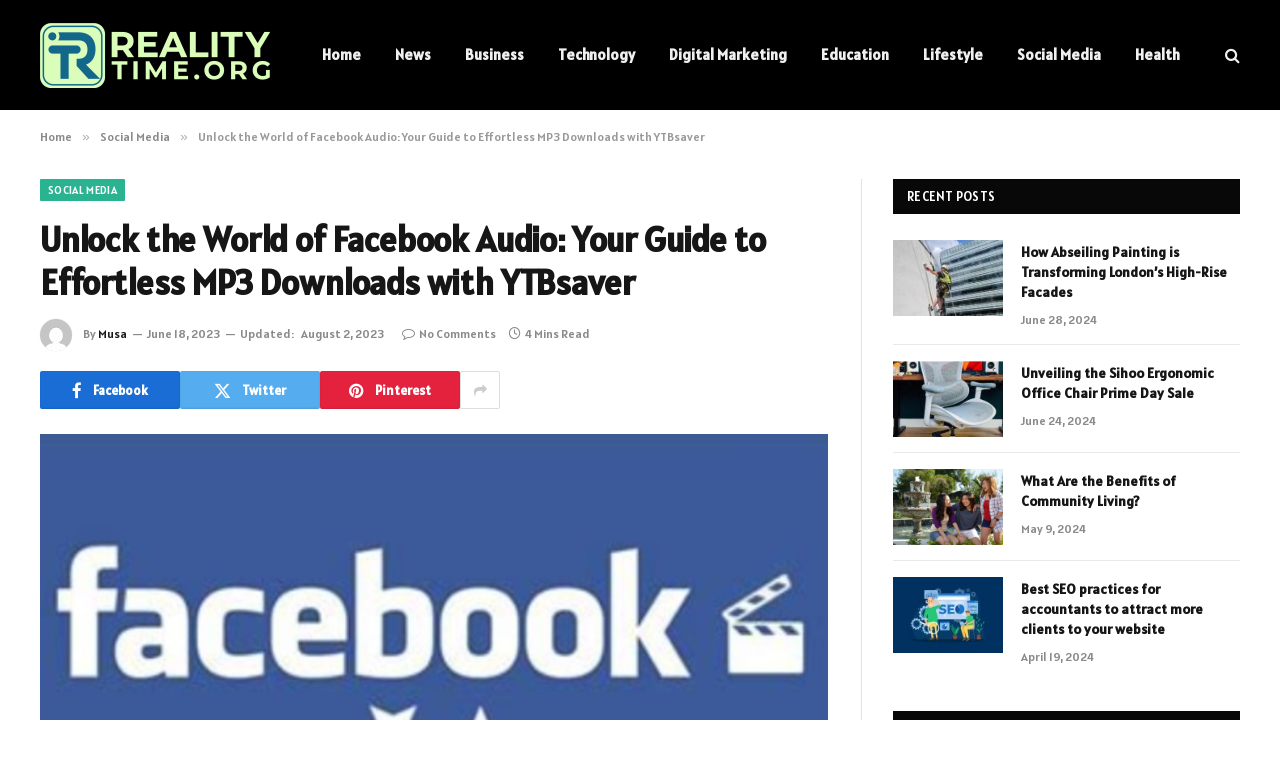

--- FILE ---
content_type: text/html; charset=UTF-8
request_url: https://realitytime.org/unlock-the-world-of-facebook-audio-your-guide-to-effortless-mp3-downloads-with-ytbsaver/
body_size: 14719
content:

<!DOCTYPE html>
<html lang="en-US" prefix="og: https://ogp.me/ns#" class="s-light site-s-light">

<head>

	<meta charset="UTF-8" />
	<meta name="viewport" content="width=device-width, initial-scale=1" />
	
<!-- Search Engine Optimization by Rank Math - https://rankmath.com/ -->
<title>Unlock the World of Facebook Audio: Your Guide to Effortless MP3 Downloads with YTBsaver - Reality Time</title><link rel="preload" as="image" imagesrcset="https://realitytime.org/wp-content/uploads/2023/06/our-Guide-to-Effortless-MP3-Downloads-with-YTBsaver.jpg" imagesizes="(max-width: 788px) 100vw, 788px" /><link rel="preload" as="font" href="https://realitytime.org/wp-content/themes/smart-mag/css/icons/fonts/ts-icons.woff2?v2.4" type="font/woff2" crossorigin="anonymous" />
<meta name="description" content="Facebook, the social media giant, has become a hub for multimedia content, including captivating audio files such as music, podcasts, and spoken word"/>
<meta name="robots" content="follow, index, max-snippet:-1, max-video-preview:-1, max-image-preview:large"/>
<link rel="canonical" href="https://realitytime.org/unlock-the-world-of-facebook-audio-your-guide-to-effortless-mp3-downloads-with-ytbsaver/" />
<meta property="og:locale" content="en_US" />
<meta property="og:type" content="article" />
<meta property="og:title" content="Unlock the World of Facebook Audio: Your Guide to Effortless MP3 Downloads with YTBsaver - Reality Time" />
<meta property="og:description" content="Facebook, the social media giant, has become a hub for multimedia content, including captivating audio files such as music, podcasts, and spoken word" />
<meta property="og:url" content="https://realitytime.org/unlock-the-world-of-facebook-audio-your-guide-to-effortless-mp3-downloads-with-ytbsaver/" />
<meta property="og:site_name" content="Reality Time" />
<meta property="article:section" content="Social Media" />
<meta property="og:updated_time" content="2023-08-02T15:16:25+06:00" />
<meta property="og:image" content="https://realitytime.org/wp-content/uploads/2023/06/our-Guide-to-Effortless-MP3-Downloads-with-YTBsaver.jpg" />
<meta property="og:image:secure_url" content="https://realitytime.org/wp-content/uploads/2023/06/our-Guide-to-Effortless-MP3-Downloads-with-YTBsaver.jpg" />
<meta property="og:image:width" content="748" />
<meta property="og:image:height" content="421" />
<meta property="og:image:alt" content="Unlock the World of Facebook Audio: Your Guide to Effortless MP3 Downloads with YTBsaver" />
<meta property="og:image:type" content="image/jpeg" />
<meta property="article:published_time" content="2023-06-18T21:06:32+06:00" />
<meta property="article:modified_time" content="2023-08-02T15:16:25+06:00" />
<meta name="twitter:card" content="summary_large_image" />
<meta name="twitter:title" content="Unlock the World of Facebook Audio: Your Guide to Effortless MP3 Downloads with YTBsaver - Reality Time" />
<meta name="twitter:description" content="Facebook, the social media giant, has become a hub for multimedia content, including captivating audio files such as music, podcasts, and spoken word" />
<meta name="twitter:site" content="@Musa" />
<meta name="twitter:creator" content="@Musa" />
<meta name="twitter:image" content="https://realitytime.org/wp-content/uploads/2023/06/our-Guide-to-Effortless-MP3-Downloads-with-YTBsaver.jpg" />
<meta name="twitter:label1" content="Written by" />
<meta name="twitter:data1" content="Musa" />
<meta name="twitter:label2" content="Time to read" />
<meta name="twitter:data2" content="3 minutes" />
<script type="application/ld+json" class="rank-math-schema">{"@context":"https://schema.org","@graph":[{"@type":["Person","Organization"],"@id":"https://realitytime.org/#person","name":"Reality Time","sameAs":["https://twitter.com/Musa"]},{"@type":"WebSite","@id":"https://realitytime.org/#website","url":"https://realitytime.org","name":"Reality Time","publisher":{"@id":"https://realitytime.org/#person"},"inLanguage":"en-US"},{"@type":"ImageObject","@id":"https://realitytime.org/wp-content/uploads/2023/06/our-Guide-to-Effortless-MP3-Downloads-with-YTBsaver.jpg","url":"https://realitytime.org/wp-content/uploads/2023/06/our-Guide-to-Effortless-MP3-Downloads-with-YTBsaver.jpg","width":"748","height":"421","inLanguage":"en-US"},{"@type":"WebPage","@id":"https://realitytime.org/unlock-the-world-of-facebook-audio-your-guide-to-effortless-mp3-downloads-with-ytbsaver/#webpage","url":"https://realitytime.org/unlock-the-world-of-facebook-audio-your-guide-to-effortless-mp3-downloads-with-ytbsaver/","name":"Unlock the World of Facebook Audio: Your Guide to Effortless MP3 Downloads with YTBsaver - Reality Time","datePublished":"2023-06-18T21:06:32+06:00","dateModified":"2023-08-02T15:16:25+06:00","isPartOf":{"@id":"https://realitytime.org/#website"},"primaryImageOfPage":{"@id":"https://realitytime.org/wp-content/uploads/2023/06/our-Guide-to-Effortless-MP3-Downloads-with-YTBsaver.jpg"},"inLanguage":"en-US"},{"@type":"Person","@id":"https://realitytime.org/author/marie/","name":"Musa","url":"https://realitytime.org/author/marie/","image":{"@type":"ImageObject","@id":"https://secure.gravatar.com/avatar/24722e7803fb69b5330bcd0732b6f88c52d06b3f421434ffffbddda2f231bfda?s=96&amp;d=mm&amp;r=g","url":"https://secure.gravatar.com/avatar/24722e7803fb69b5330bcd0732b6f88c52d06b3f421434ffffbddda2f231bfda?s=96&amp;d=mm&amp;r=g","caption":"Musa","inLanguage":"en-US"},"sameAs":["https://realitytime.org"]},{"@type":"BlogPosting","headline":"Unlock the World of Facebook Audio: Your Guide to Effortless MP3 Downloads with YTBsaver - Reality Time","datePublished":"2023-06-18T21:06:32+06:00","dateModified":"2023-08-02T15:16:25+06:00","articleSection":"Social Media","author":{"@id":"https://realitytime.org/author/marie/","name":"Musa"},"publisher":{"@id":"https://realitytime.org/#person"},"description":"Facebook, the social media giant, has become a hub for multimedia content, including captivating audio files such as music, podcasts, and spoken word","name":"Unlock the World of Facebook Audio: Your Guide to Effortless MP3 Downloads with YTBsaver - Reality Time","@id":"https://realitytime.org/unlock-the-world-of-facebook-audio-your-guide-to-effortless-mp3-downloads-with-ytbsaver/#richSnippet","isPartOf":{"@id":"https://realitytime.org/unlock-the-world-of-facebook-audio-your-guide-to-effortless-mp3-downloads-with-ytbsaver/#webpage"},"image":{"@id":"https://realitytime.org/wp-content/uploads/2023/06/our-Guide-to-Effortless-MP3-Downloads-with-YTBsaver.jpg"},"inLanguage":"en-US","mainEntityOfPage":{"@id":"https://realitytime.org/unlock-the-world-of-facebook-audio-your-guide-to-effortless-mp3-downloads-with-ytbsaver/#webpage"}}]}</script>
<!-- /Rank Math WordPress SEO plugin -->

<link rel='dns-prefetch' href='//fonts.googleapis.com' />
<link rel="alternate" type="application/rss+xml" title="Reality Time &raquo; Feed" href="https://realitytime.org/feed/" />
<link rel="alternate" type="application/rss+xml" title="Reality Time &raquo; Comments Feed" href="https://realitytime.org/comments/feed/" />
<link rel="alternate" type="application/rss+xml" title="Reality Time &raquo; Unlock the World of Facebook Audio: Your Guide to Effortless MP3 Downloads with YTBsaver Comments Feed" href="https://realitytime.org/unlock-the-world-of-facebook-audio-your-guide-to-effortless-mp3-downloads-with-ytbsaver/feed/" />
<link rel="alternate" title="oEmbed (JSON)" type="application/json+oembed" href="https://realitytime.org/wp-json/oembed/1.0/embed?url=https%3A%2F%2Frealitytime.org%2Funlock-the-world-of-facebook-audio-your-guide-to-effortless-mp3-downloads-with-ytbsaver%2F" />
<link rel="alternate" title="oEmbed (XML)" type="text/xml+oembed" href="https://realitytime.org/wp-json/oembed/1.0/embed?url=https%3A%2F%2Frealitytime.org%2Funlock-the-world-of-facebook-audio-your-guide-to-effortless-mp3-downloads-with-ytbsaver%2F&#038;format=xml" />
<style id='wp-img-auto-sizes-contain-inline-css' type='text/css'>
img:is([sizes=auto i],[sizes^="auto," i]){contain-intrinsic-size:3000px 1500px}
/*# sourceURL=wp-img-auto-sizes-contain-inline-css */
</style>
<style id='wp-emoji-styles-inline-css' type='text/css'>

	img.wp-smiley, img.emoji {
		display: inline !important;
		border: none !important;
		box-shadow: none !important;
		height: 1em !important;
		width: 1em !important;
		margin: 0 0.07em !important;
		vertical-align: -0.1em !important;
		background: none !important;
		padding: 0 !important;
	}
/*# sourceURL=wp-emoji-styles-inline-css */
</style>
<link rel='stylesheet' id='wp-block-library-css' href='https://realitytime.org/wp-includes/css/dist/block-library/style.min.css?ver=6.9' type='text/css' media='all' />
<style id='global-styles-inline-css' type='text/css'>
:root{--wp--preset--aspect-ratio--square: 1;--wp--preset--aspect-ratio--4-3: 4/3;--wp--preset--aspect-ratio--3-4: 3/4;--wp--preset--aspect-ratio--3-2: 3/2;--wp--preset--aspect-ratio--2-3: 2/3;--wp--preset--aspect-ratio--16-9: 16/9;--wp--preset--aspect-ratio--9-16: 9/16;--wp--preset--color--black: #000000;--wp--preset--color--cyan-bluish-gray: #abb8c3;--wp--preset--color--white: #ffffff;--wp--preset--color--pale-pink: #f78da7;--wp--preset--color--vivid-red: #cf2e2e;--wp--preset--color--luminous-vivid-orange: #ff6900;--wp--preset--color--luminous-vivid-amber: #fcb900;--wp--preset--color--light-green-cyan: #7bdcb5;--wp--preset--color--vivid-green-cyan: #00d084;--wp--preset--color--pale-cyan-blue: #8ed1fc;--wp--preset--color--vivid-cyan-blue: #0693e3;--wp--preset--color--vivid-purple: #9b51e0;--wp--preset--gradient--vivid-cyan-blue-to-vivid-purple: linear-gradient(135deg,rgb(6,147,227) 0%,rgb(155,81,224) 100%);--wp--preset--gradient--light-green-cyan-to-vivid-green-cyan: linear-gradient(135deg,rgb(122,220,180) 0%,rgb(0,208,130) 100%);--wp--preset--gradient--luminous-vivid-amber-to-luminous-vivid-orange: linear-gradient(135deg,rgb(252,185,0) 0%,rgb(255,105,0) 100%);--wp--preset--gradient--luminous-vivid-orange-to-vivid-red: linear-gradient(135deg,rgb(255,105,0) 0%,rgb(207,46,46) 100%);--wp--preset--gradient--very-light-gray-to-cyan-bluish-gray: linear-gradient(135deg,rgb(238,238,238) 0%,rgb(169,184,195) 100%);--wp--preset--gradient--cool-to-warm-spectrum: linear-gradient(135deg,rgb(74,234,220) 0%,rgb(151,120,209) 20%,rgb(207,42,186) 40%,rgb(238,44,130) 60%,rgb(251,105,98) 80%,rgb(254,248,76) 100%);--wp--preset--gradient--blush-light-purple: linear-gradient(135deg,rgb(255,206,236) 0%,rgb(152,150,240) 100%);--wp--preset--gradient--blush-bordeaux: linear-gradient(135deg,rgb(254,205,165) 0%,rgb(254,45,45) 50%,rgb(107,0,62) 100%);--wp--preset--gradient--luminous-dusk: linear-gradient(135deg,rgb(255,203,112) 0%,rgb(199,81,192) 50%,rgb(65,88,208) 100%);--wp--preset--gradient--pale-ocean: linear-gradient(135deg,rgb(255,245,203) 0%,rgb(182,227,212) 50%,rgb(51,167,181) 100%);--wp--preset--gradient--electric-grass: linear-gradient(135deg,rgb(202,248,128) 0%,rgb(113,206,126) 100%);--wp--preset--gradient--midnight: linear-gradient(135deg,rgb(2,3,129) 0%,rgb(40,116,252) 100%);--wp--preset--font-size--small: 13px;--wp--preset--font-size--medium: 20px;--wp--preset--font-size--large: 36px;--wp--preset--font-size--x-large: 42px;--wp--preset--spacing--20: 0.44rem;--wp--preset--spacing--30: 0.67rem;--wp--preset--spacing--40: 1rem;--wp--preset--spacing--50: 1.5rem;--wp--preset--spacing--60: 2.25rem;--wp--preset--spacing--70: 3.38rem;--wp--preset--spacing--80: 5.06rem;--wp--preset--shadow--natural: 6px 6px 9px rgba(0, 0, 0, 0.2);--wp--preset--shadow--deep: 12px 12px 50px rgba(0, 0, 0, 0.4);--wp--preset--shadow--sharp: 6px 6px 0px rgba(0, 0, 0, 0.2);--wp--preset--shadow--outlined: 6px 6px 0px -3px rgb(255, 255, 255), 6px 6px rgb(0, 0, 0);--wp--preset--shadow--crisp: 6px 6px 0px rgb(0, 0, 0);}:where(.is-layout-flex){gap: 0.5em;}:where(.is-layout-grid){gap: 0.5em;}body .is-layout-flex{display: flex;}.is-layout-flex{flex-wrap: wrap;align-items: center;}.is-layout-flex > :is(*, div){margin: 0;}body .is-layout-grid{display: grid;}.is-layout-grid > :is(*, div){margin: 0;}:where(.wp-block-columns.is-layout-flex){gap: 2em;}:where(.wp-block-columns.is-layout-grid){gap: 2em;}:where(.wp-block-post-template.is-layout-flex){gap: 1.25em;}:where(.wp-block-post-template.is-layout-grid){gap: 1.25em;}.has-black-color{color: var(--wp--preset--color--black) !important;}.has-cyan-bluish-gray-color{color: var(--wp--preset--color--cyan-bluish-gray) !important;}.has-white-color{color: var(--wp--preset--color--white) !important;}.has-pale-pink-color{color: var(--wp--preset--color--pale-pink) !important;}.has-vivid-red-color{color: var(--wp--preset--color--vivid-red) !important;}.has-luminous-vivid-orange-color{color: var(--wp--preset--color--luminous-vivid-orange) !important;}.has-luminous-vivid-amber-color{color: var(--wp--preset--color--luminous-vivid-amber) !important;}.has-light-green-cyan-color{color: var(--wp--preset--color--light-green-cyan) !important;}.has-vivid-green-cyan-color{color: var(--wp--preset--color--vivid-green-cyan) !important;}.has-pale-cyan-blue-color{color: var(--wp--preset--color--pale-cyan-blue) !important;}.has-vivid-cyan-blue-color{color: var(--wp--preset--color--vivid-cyan-blue) !important;}.has-vivid-purple-color{color: var(--wp--preset--color--vivid-purple) !important;}.has-black-background-color{background-color: var(--wp--preset--color--black) !important;}.has-cyan-bluish-gray-background-color{background-color: var(--wp--preset--color--cyan-bluish-gray) !important;}.has-white-background-color{background-color: var(--wp--preset--color--white) !important;}.has-pale-pink-background-color{background-color: var(--wp--preset--color--pale-pink) !important;}.has-vivid-red-background-color{background-color: var(--wp--preset--color--vivid-red) !important;}.has-luminous-vivid-orange-background-color{background-color: var(--wp--preset--color--luminous-vivid-orange) !important;}.has-luminous-vivid-amber-background-color{background-color: var(--wp--preset--color--luminous-vivid-amber) !important;}.has-light-green-cyan-background-color{background-color: var(--wp--preset--color--light-green-cyan) !important;}.has-vivid-green-cyan-background-color{background-color: var(--wp--preset--color--vivid-green-cyan) !important;}.has-pale-cyan-blue-background-color{background-color: var(--wp--preset--color--pale-cyan-blue) !important;}.has-vivid-cyan-blue-background-color{background-color: var(--wp--preset--color--vivid-cyan-blue) !important;}.has-vivid-purple-background-color{background-color: var(--wp--preset--color--vivid-purple) !important;}.has-black-border-color{border-color: var(--wp--preset--color--black) !important;}.has-cyan-bluish-gray-border-color{border-color: var(--wp--preset--color--cyan-bluish-gray) !important;}.has-white-border-color{border-color: var(--wp--preset--color--white) !important;}.has-pale-pink-border-color{border-color: var(--wp--preset--color--pale-pink) !important;}.has-vivid-red-border-color{border-color: var(--wp--preset--color--vivid-red) !important;}.has-luminous-vivid-orange-border-color{border-color: var(--wp--preset--color--luminous-vivid-orange) !important;}.has-luminous-vivid-amber-border-color{border-color: var(--wp--preset--color--luminous-vivid-amber) !important;}.has-light-green-cyan-border-color{border-color: var(--wp--preset--color--light-green-cyan) !important;}.has-vivid-green-cyan-border-color{border-color: var(--wp--preset--color--vivid-green-cyan) !important;}.has-pale-cyan-blue-border-color{border-color: var(--wp--preset--color--pale-cyan-blue) !important;}.has-vivid-cyan-blue-border-color{border-color: var(--wp--preset--color--vivid-cyan-blue) !important;}.has-vivid-purple-border-color{border-color: var(--wp--preset--color--vivid-purple) !important;}.has-vivid-cyan-blue-to-vivid-purple-gradient-background{background: var(--wp--preset--gradient--vivid-cyan-blue-to-vivid-purple) !important;}.has-light-green-cyan-to-vivid-green-cyan-gradient-background{background: var(--wp--preset--gradient--light-green-cyan-to-vivid-green-cyan) !important;}.has-luminous-vivid-amber-to-luminous-vivid-orange-gradient-background{background: var(--wp--preset--gradient--luminous-vivid-amber-to-luminous-vivid-orange) !important;}.has-luminous-vivid-orange-to-vivid-red-gradient-background{background: var(--wp--preset--gradient--luminous-vivid-orange-to-vivid-red) !important;}.has-very-light-gray-to-cyan-bluish-gray-gradient-background{background: var(--wp--preset--gradient--very-light-gray-to-cyan-bluish-gray) !important;}.has-cool-to-warm-spectrum-gradient-background{background: var(--wp--preset--gradient--cool-to-warm-spectrum) !important;}.has-blush-light-purple-gradient-background{background: var(--wp--preset--gradient--blush-light-purple) !important;}.has-blush-bordeaux-gradient-background{background: var(--wp--preset--gradient--blush-bordeaux) !important;}.has-luminous-dusk-gradient-background{background: var(--wp--preset--gradient--luminous-dusk) !important;}.has-pale-ocean-gradient-background{background: var(--wp--preset--gradient--pale-ocean) !important;}.has-electric-grass-gradient-background{background: var(--wp--preset--gradient--electric-grass) !important;}.has-midnight-gradient-background{background: var(--wp--preset--gradient--midnight) !important;}.has-small-font-size{font-size: var(--wp--preset--font-size--small) !important;}.has-medium-font-size{font-size: var(--wp--preset--font-size--medium) !important;}.has-large-font-size{font-size: var(--wp--preset--font-size--large) !important;}.has-x-large-font-size{font-size: var(--wp--preset--font-size--x-large) !important;}
/*# sourceURL=global-styles-inline-css */
</style>

<style id='classic-theme-styles-inline-css' type='text/css'>
/*! This file is auto-generated */
.wp-block-button__link{color:#fff;background-color:#32373c;border-radius:9999px;box-shadow:none;text-decoration:none;padding:calc(.667em + 2px) calc(1.333em + 2px);font-size:1.125em}.wp-block-file__button{background:#32373c;color:#fff;text-decoration:none}
/*# sourceURL=/wp-includes/css/classic-themes.min.css */
</style>
<link rel='stylesheet' id='smartmag-core-css' href='https://realitytime.org/wp-content/themes/smart-mag/style.css?ver=9.3.0' type='text/css' media='all' />
<style id='smartmag-core-inline-css' type='text/css'>
:root { --text-font: "Alatsi", system-ui, -apple-system, "Segoe UI", Arial, sans-serif;
--body-font: "Alatsi", system-ui, -apple-system, "Segoe UI", Arial, sans-serif; }
.lower-footer { color: #ffffff; }


/*# sourceURL=smartmag-core-inline-css */
</style>
<link rel='stylesheet' id='smartmag-magnific-popup-css' href='https://realitytime.org/wp-content/themes/smart-mag/css/lightbox.css?ver=9.3.0' type='text/css' media='all' />
<link rel='stylesheet' id='smartmag-icons-css' href='https://realitytime.org/wp-content/themes/smart-mag/css/icons/icons.css?ver=9.3.0' type='text/css' media='all' />
<link rel='stylesheet' id='smartmag-gfonts-custom-css' href='https://fonts.googleapis.com/css?family=Alatsi%3A400%2C500%2C600%2C700' type='text/css' media='all' />
<script type="text/javascript" src="https://realitytime.org/wp-includes/js/jquery/jquery.min.js?ver=3.7.1" id="jquery-core-js"></script>
<script type="text/javascript" src="https://realitytime.org/wp-includes/js/jquery/jquery-migrate.min.js?ver=3.4.1" id="jquery-migrate-js"></script>
<link rel="https://api.w.org/" href="https://realitytime.org/wp-json/" /><link rel="alternate" title="JSON" type="application/json" href="https://realitytime.org/wp-json/wp/v2/posts/2361" /><link rel="EditURI" type="application/rsd+xml" title="RSD" href="https://realitytime.org/xmlrpc.php?rsd" />
<meta name="generator" content="WordPress 6.9" />
<link rel='shortlink' href='https://realitytime.org/?p=2361' />

		<script>
		var BunyadSchemeKey = 'bunyad-scheme';
		(() => {
			const d = document.documentElement;
			const c = d.classList;
			var scheme = localStorage.getItem(BunyadSchemeKey);
			
			if (scheme) {
				d.dataset.origClass = c;
				scheme === 'dark' ? c.remove('s-light', 'site-s-light') : c.remove('s-dark', 'site-s-dark');
				c.add('site-s-' + scheme, 's-' + scheme);
			}
		})();
		</script>
		<meta name="generator" content="Elementor 3.32.5; features: additional_custom_breakpoints; settings: css_print_method-external, google_font-enabled, font_display-swap">
			<style>
				.e-con.e-parent:nth-of-type(n+4):not(.e-lazyloaded):not(.e-no-lazyload),
				.e-con.e-parent:nth-of-type(n+4):not(.e-lazyloaded):not(.e-no-lazyload) * {
					background-image: none !important;
				}
				@media screen and (max-height: 1024px) {
					.e-con.e-parent:nth-of-type(n+3):not(.e-lazyloaded):not(.e-no-lazyload),
					.e-con.e-parent:nth-of-type(n+3):not(.e-lazyloaded):not(.e-no-lazyload) * {
						background-image: none !important;
					}
				}
				@media screen and (max-height: 640px) {
					.e-con.e-parent:nth-of-type(n+2):not(.e-lazyloaded):not(.e-no-lazyload),
					.e-con.e-parent:nth-of-type(n+2):not(.e-lazyloaded):not(.e-no-lazyload) * {
						background-image: none !important;
					}
				}
			</style>
			

</head>

<body class="wp-singular post-template-default single single-post postid-2361 single-format-standard wp-theme-smart-mag right-sidebar post-layout-modern post-cat-27 has-lb has-lb-sm has-sb-sep layout-normal elementor-default elementor-kit-848">



<div class="main-wrap">

	
<div class="off-canvas-backdrop"></div>
<div class="mobile-menu-container off-canvas s-dark hide-menu-lg" id="off-canvas">

	<div class="off-canvas-head">
		<a href="#" class="close"><i class="tsi tsi-times"></i></a>

		<div class="ts-logo">
			<img class="logo-mobile logo-image" src="https://realitytime.org/wp-content/uploads/2024/02/realitytime.org_-e1707469461867.png" width="115" height="33" alt="Reality Time"/>		</div>
	</div>

	<div class="off-canvas-content">

					<ul class="mobile-menu"></ul>
		
		
		
		<div class="spc-social-block spc-social spc-social-b smart-head-social">
		
			
				<a href="#" class="link service s-facebook" target="_blank" rel="nofollow noopener">
					<i class="icon tsi tsi-facebook"></i>
					<span class="visuallyhidden">Facebook</span>
				</a>
									
			
				<a href="#" class="link service s-twitter" target="_blank" rel="nofollow noopener">
					<i class="icon tsi tsi-twitter"></i>
					<span class="visuallyhidden">X (Twitter)</span>
				</a>
									
			
				<a href="#" class="link service s-instagram" target="_blank" rel="nofollow noopener">
					<i class="icon tsi tsi-instagram"></i>
					<span class="visuallyhidden">Instagram</span>
				</a>
									
			
		</div>

		
	</div>

</div>
<div class="smart-head smart-head-a smart-head-main" id="smart-head" data-sticky="auto" data-sticky-type="smart" data-sticky-full>
	
	<div class="smart-head-row smart-head-mid s-dark smart-head-row-full">

		<div class="inner wrap">

							
				<div class="items items-left ">
					<a href="https://realitytime.org/" title="Reality Time" rel="home" class="logo-link ts-logo logo-is-image">
		<span>
			
				
					<img src="https://realitytime.org/wp-content/uploads/2024/02/realitytime.org_-e1707469461867.png" class="logo-image" alt="Reality Time" width="230" height="65" />
									 
					</span>
	</a>	<div class="nav-wrap">
		<nav class="navigation navigation-main nav-hov-a">
			<ul id="menu-header" class="menu"><li id="menu-item-316" class="menu-item menu-item-type-custom menu-item-object-custom menu-item-home menu-item-316"><a href="https://realitytime.org/">Home</a></li>
<li id="menu-item-2719" class="menu-item menu-item-type-taxonomy menu-item-object-category menu-cat-25 menu-item-2719"><a href="https://realitytime.org/category/news/">News</a></li>
<li id="menu-item-2717" class="menu-item menu-item-type-taxonomy menu-item-object-category menu-cat-9 menu-item-2717"><a href="https://realitytime.org/category/business/">Business</a></li>
<li id="menu-item-325" class="menu-item menu-item-type-taxonomy menu-item-object-category menu-cat-31 menu-item-325"><a href="https://realitytime.org/category/technology/">Technology</a></li>
<li id="menu-item-2721" class="menu-item menu-item-type-taxonomy menu-item-object-category menu-cat-12 menu-item-2721"><a href="https://realitytime.org/category/digital-marketing/">Digital Marketing</a></li>
<li id="menu-item-2576" class="menu-item menu-item-type-taxonomy menu-item-object-category menu-cat-13 menu-item-2576"><a href="https://realitytime.org/category/education/">Education</a></li>
<li id="menu-item-2578" class="menu-item menu-item-type-taxonomy menu-item-object-category menu-cat-24 menu-item-2578"><a href="https://realitytime.org/category/lifestyle/">Lifestyle</a></li>
<li id="menu-item-2581" class="menu-item menu-item-type-taxonomy menu-item-object-category current-post-ancestor current-menu-parent current-post-parent menu-cat-27 menu-item-2581"><a href="https://realitytime.org/category/social-media/">Social Media</a></li>
<li id="menu-item-2720" class="menu-item menu-item-type-taxonomy menu-item-object-category menu-cat-21 menu-item-2720"><a href="https://realitytime.org/category/health/">Health</a></li>
</ul>		</nav>
	</div>
				</div>

							
				<div class="items items-center empty">
								</div>

							
				<div class="items items-right ">
				

	<a href="#" class="search-icon has-icon-only is-icon" title="Search">
		<i class="tsi tsi-search"></i>
	</a>

				</div>

						
		</div>
	</div>

	</div>
<div class="smart-head smart-head-a smart-head-mobile" id="smart-head-mobile" data-sticky="mid" data-sticky-type="smart" data-sticky-full>
	
	<div class="smart-head-row smart-head-mid smart-head-row-3 s-dark smart-head-row-full">

		<div class="inner wrap">

							
				<div class="items items-left ">
				
<button class="offcanvas-toggle has-icon" type="button" aria-label="Menu">
	<span class="hamburger-icon hamburger-icon-a">
		<span class="inner"></span>
	</span>
</button>				</div>

							
				<div class="items items-center ">
					<a href="https://realitytime.org/" title="Reality Time" rel="home" class="logo-link ts-logo logo-is-image">
		<span>
			
									<img class="logo-mobile logo-image" src="https://realitytime.org/wp-content/uploads/2024/02/realitytime.org_-e1707469461867.png" width="115" height="33" alt="Reality Time"/>									 
					</span>
	</a>				</div>

							
				<div class="items items-right ">
				

	<a href="#" class="search-icon has-icon-only is-icon" title="Search">
		<i class="tsi tsi-search"></i>
	</a>

				</div>

						
		</div>
	</div>

	</div>
<nav class="breadcrumbs is-full-width breadcrumbs-a" id="breadcrumb"><div class="inner ts-contain "><span><a href="https://realitytime.org/"><span>Home</span></a></span><span class="delim">&raquo;</span><span><a href="https://realitytime.org/category/social-media/"><span>Social Media</span></a></span><span class="delim">&raquo;</span><span class="current">Unlock the World of Facebook Audio: Your Guide to Effortless MP3 Downloads with YTBsaver</span></div></nav>
<div class="main ts-contain cf right-sidebar">
	
		

<div class="ts-row">
	<div class="col-8 main-content s-post-contain">

					<div class="the-post-header s-head-modern s-head-modern-a">
	<div class="post-meta post-meta-a post-meta-left post-meta-single has-below"><div class="post-meta-items meta-above"><span class="meta-item cat-labels">
						
						<a href="https://realitytime.org/category/social-media/" class="category term-color-27" rel="category">Social Media</a>
					</span>
					</div><h1 class="is-title post-title">Unlock the World of Facebook Audio: Your Guide to Effortless MP3 Downloads with YTBsaver</h1><div class="post-meta-items meta-below has-author-img"><span class="meta-item post-author has-img"><img alt='Musa' src='https://secure.gravatar.com/avatar/24722e7803fb69b5330bcd0732b6f88c52d06b3f421434ffffbddda2f231bfda?s=32&#038;d=mm&#038;r=g' srcset='https://secure.gravatar.com/avatar/24722e7803fb69b5330bcd0732b6f88c52d06b3f421434ffffbddda2f231bfda?s=64&#038;d=mm&#038;r=g 2x' class='avatar avatar-32 photo' height='32' width='32' decoding='async'/><span class="by">By</span> <a href="https://realitytime.org/author/marie/" title="Posts by Musa" rel="author">Musa</a></span><span class="meta-item date"><time class="post-date" datetime="2023-06-18T21:06:32+06:00">June 18, 2023</time></span><span class="meta-item has-next-icon date-modified"><span class="updated-on">Updated:</span><time class="post-date" datetime="2023-08-02T15:16:25+06:00">August 2, 2023</time></span><span class="has-next-icon meta-item comments has-icon"><a href="https://realitytime.org/unlock-the-world-of-facebook-audio-your-guide-to-effortless-mp3-downloads-with-ytbsaver/#respond"><i class="tsi tsi-comment-o"></i>No Comments</a></span><span class="meta-item read-time has-icon"><i class="tsi tsi-clock"></i>4 Mins Read</span></div></div>
<div class="post-share post-share-b spc-social-colors  post-share-b1">

		
	
		
		<a href="https://www.facebook.com/sharer.php?u=https%3A%2F%2Frealitytime.org%2Funlock-the-world-of-facebook-audio-your-guide-to-effortless-mp3-downloads-with-ytbsaver%2F" class="cf service s-facebook service-lg" 
			title="Share on Facebook" target="_blank" rel="nofollow noopener">
			<i class="tsi tsi-tsi tsi-facebook"></i>
			<span class="label">Facebook</span>
		</a>
			
		
		<a href="https://twitter.com/intent/tweet?url=https%3A%2F%2Frealitytime.org%2Funlock-the-world-of-facebook-audio-your-guide-to-effortless-mp3-downloads-with-ytbsaver%2F&#038;text=Unlock%20the%20World%20of%20Facebook%20Audio%3A%20Your%20Guide%20to%20Effortless%20MP3%20Downloads%20with%20YTBsaver" class="cf service s-twitter service-lg" 
			title="Share on X (Twitter)" target="_blank" rel="nofollow noopener">
			<i class="tsi tsi-tsi tsi-twitter"></i>
			<span class="label">Twitter</span>
		</a>
			
		
		<a href="https://pinterest.com/pin/create/button/?url=https%3A%2F%2Frealitytime.org%2Funlock-the-world-of-facebook-audio-your-guide-to-effortless-mp3-downloads-with-ytbsaver%2F&#038;media=https%3A%2F%2Frealitytime.org%2Fwp-content%2Fuploads%2F2023%2F06%2Four-Guide-to-Effortless-MP3-Downloads-with-YTBsaver.jpg&#038;description=Unlock%20the%20World%20of%20Facebook%20Audio%3A%20Your%20Guide%20to%20Effortless%20MP3%20Downloads%20with%20YTBsaver" class="cf service s-pinterest service-lg" 
			title="Share on Pinterest" target="_blank" rel="nofollow noopener">
			<i class="tsi tsi-tsi tsi-pinterest"></i>
			<span class="label">Pinterest</span>
		</a>
			
		
		<a href="https://www.linkedin.com/shareArticle?mini=true&#038;url=https%3A%2F%2Frealitytime.org%2Funlock-the-world-of-facebook-audio-your-guide-to-effortless-mp3-downloads-with-ytbsaver%2F" class="cf service s-linkedin service-sm" 
			title="Share on LinkedIn" target="_blank" rel="nofollow noopener">
			<i class="tsi tsi-tsi tsi-linkedin"></i>
			<span class="label">LinkedIn</span>
		</a>
			
		
		<a href="https://www.tumblr.com/share/link?url=https%3A%2F%2Frealitytime.org%2Funlock-the-world-of-facebook-audio-your-guide-to-effortless-mp3-downloads-with-ytbsaver%2F&#038;name=Unlock%20the%20World%20of%20Facebook%20Audio%3A%20Your%20Guide%20to%20Effortless%20MP3%20Downloads%20with%20YTBsaver" class="cf service s-tumblr service-sm" 
			title="Share on Tumblr" target="_blank" rel="nofollow noopener">
			<i class="tsi tsi-tsi tsi-tumblr"></i>
			<span class="label">Tumblr</span>
		</a>
			
		
		<a href="/cdn-cgi/l/email-protection#[base64]" class="cf service s-email service-sm" title="Share via Email" target="_blank" rel="nofollow noopener">
			<i class="tsi tsi-tsi tsi-envelope-o"></i>
			<span class="label">Email</span>
		</a>
			
	
		
			<a href="#" class="show-more" title="Show More Social Sharing"><i class="tsi tsi-share"></i></a>
	
		
</div>
	
	
</div>		
					<div class="single-featured">	
	<div class="featured">
				
			<a href="https://realitytime.org/wp-content/uploads/2023/06/our-Guide-to-Effortless-MP3-Downloads-with-YTBsaver.jpg" class="image-link media-ratio ar-bunyad-main" title="Unlock the World of Facebook Audio: Your Guide to Effortless MP3 Downloads with YTBsaver"><img fetchpriority="high" width="788" height="515" src="https://realitytime.org/wp-content/uploads/2023/06/our-Guide-to-Effortless-MP3-Downloads-with-YTBsaver.jpg" class="attachment-bunyad-main size-bunyad-main no-lazy skip-lazy wp-post-image" alt="" sizes="(max-width: 788px) 100vw, 788px" title="Unlock the World of Facebook Audio: Your Guide to Effortless MP3 Downloads with YTBsaver" decoding="async" /></a>		
						
			</div>

	</div>
		
		<div class="the-post s-post-modern">

			<article id="post-2361" class="post-2361 post type-post status-publish format-standard has-post-thumbnail category-social-media">
				
<div class="post-content-wrap has-share-float">
						<div class="post-share-float share-float-b is-hidden spc-social-colors spc-social-colored">
	<div class="inner">
					<span class="share-text">Share</span>
		
		<div class="services">
					
				
			<a href="https://www.facebook.com/sharer.php?u=https%3A%2F%2Frealitytime.org%2Funlock-the-world-of-facebook-audio-your-guide-to-effortless-mp3-downloads-with-ytbsaver%2F" class="cf service s-facebook" target="_blank" title="Facebook" rel="nofollow noopener">
				<i class="tsi tsi-facebook"></i>
				<span class="label">Facebook</span>
			</a>
				
				
			<a href="https://twitter.com/intent/tweet?url=https%3A%2F%2Frealitytime.org%2Funlock-the-world-of-facebook-audio-your-guide-to-effortless-mp3-downloads-with-ytbsaver%2F&text=Unlock%20the%20World%20of%20Facebook%20Audio%3A%20Your%20Guide%20to%20Effortless%20MP3%20Downloads%20with%20YTBsaver" class="cf service s-twitter" target="_blank" title="Twitter" rel="nofollow noopener">
				<i class="tsi tsi-twitter"></i>
				<span class="label">Twitter</span>
			</a>
				
				
			<a href="https://www.linkedin.com/shareArticle?mini=true&url=https%3A%2F%2Frealitytime.org%2Funlock-the-world-of-facebook-audio-your-guide-to-effortless-mp3-downloads-with-ytbsaver%2F" class="cf service s-linkedin" target="_blank" title="LinkedIn" rel="nofollow noopener">
				<i class="tsi tsi-linkedin"></i>
				<span class="label">LinkedIn</span>
			</a>
				
				
			<a href="https://pinterest.com/pin/create/button/?url=https%3A%2F%2Frealitytime.org%2Funlock-the-world-of-facebook-audio-your-guide-to-effortless-mp3-downloads-with-ytbsaver%2F&media=https%3A%2F%2Frealitytime.org%2Fwp-content%2Fuploads%2F2023%2F06%2Four-Guide-to-Effortless-MP3-Downloads-with-YTBsaver.jpg&description=Unlock%20the%20World%20of%20Facebook%20Audio%3A%20Your%20Guide%20to%20Effortless%20MP3%20Downloads%20with%20YTBsaver" class="cf service s-pinterest" target="_blank" title="Pinterest" rel="nofollow noopener">
				<i class="tsi tsi-pinterest-p"></i>
				<span class="label">Pinterest</span>
			</a>
				
				
			<a href="/cdn-cgi/l/email-protection#[base64]" class="cf service s-email" target="_blank" title="Email" rel="nofollow noopener">
				<i class="tsi tsi-envelope-o"></i>
				<span class="label">Email</span>
			</a>
				
		
					
		</div>
	</div>		
</div>
			
	<div class="post-content cf entry-content content-spacious">

		
				
		<p>Facebook, the social media giant, has become a hub for multimedia content, including captivating audio files such as music, podcasts, and spoken word recordings. While Facebook offers a seamless audio experience within its platform, the ability to download MP3s directly is still missing. However, fret not! A game-changing solution called YTBsaver has emerged, empowering users to effortlessly download MP3s from Facebook. In this article, we will delve into the fascinating world of Facebook audio and explore how YTBsaver can help you unlock a treasure trove of audio content right at your fingertips.</p>
<h2><strong>Exploring the Facebook MP3 Download Landscape</strong></h2>
<p>Within Facebook&#8217;s expansive digital realm, audio content reigns supreme, captivating users with its sonic charms. From delightful music tracks to informative podcasts and soul-stirring spoken word recordings, Facebook hosts an extensive collection of audio treasures. However, the platform lacks a built-in feature that allows users to download these audio files directly in MP3 format. This is where YTBsaver steps in as a powerful ally.</p>
<p><a href="https://www.ytbsaver.com/" rel="noopener">YTBsaver</a> is a versatile online tool that revolutionizes the way users download multimedia content, including audio files, from various platforms, including Facebook. Armed with YTBsaver, users can seamlessly convert and save their favorite audio files from Facebook into MP3 format, breaking free from the limitations imposed by the platform.</p>
<h2><strong>Unleashing the Power of YTBsaver for Facebook MP3 Downloads</strong></h2>
<p>Ready to embark on your journey to unlock the world of Facebook audio? Let&#8217;s dive into the simple steps you need to follow to download MP3s from Facebook using YTBsaver:</p>
<ol>
<li>Locate the Facebook audio file: Start by finding the Facebook post or page that contains the audio file you wish to download. It could be a captivating music track, an engaging podcast, or any other audio content that has caught your attention.</li>
<li>Copy the audio file&#8217;s link: Right-click on the audio file and select the &#8220;Copy Link Address&#8221; option. This will capture the direct link to the audio file, allowing YTBsaver to work its magic.</li>
<li>Open YTBsaver in your browser: Launch your preferred web browser and navigate to YTBsaver&#8217;s official website (www.ytbsaver.com). This powerful tool is your gateway to seamless <a href="https://www.ytbsaver.com/facebook-to-mp3/" rel="noopener">Facebook MP3 download</a>.</li>
<li>Paste the Facebook audio link: On YTBsaver&#8217;s homepage, locate the designated field and paste the copied Facebook audio link. This step establishes the connection between YTBsaver and your desired audio content.</li>
<li>Choose MP3 as the output format: From the available options, select MP3 as the desired output format for your downloaded file. YTBsaver supports a range of audio formats, ensuring compatibility with various devices and players.</li>
<li>Initiate the conversion process: Click on the &#8220;Convert&#8221; or &#8220;Download&#8221; button, depending on the interface design, to kickstart the conversion process. YTBsaver will swiftly process the audio file, transforming it into the MP3 format you selected.</li>
<li>Download your MP3 file: Once the conversion is complete, YTBsaver will provide you with a download link for the converted MP3 file. Simply click on the link to save the file to your device, ready for offline listening or sharing.</li>
</ol>
<h2><strong>YTBsaver: Empowering Facebook Audio Enthusiasts</strong></h2>
<p>YTBsaver brings a host of advantages to the table when it <a href="https://www.arenagadgets.com/" rel="noopener">arenagadgets</a> comes to downloading MP3s from Facebook:</p>
<ol>
<li>User-friendly and hassle-free: YTBsaver offers an intuitive interface, making the entire MP3 download process a breeze. No technical expertise is required, enabling users of all skill levels to enjoy the benefits.</li>
<li>Versatile compatibility: YTBsaver supports multiple operating systems, including Windows, macOS, Android, and iOS. Regardless of your device preference, YTBsaver ensures seamless accessibility and usage.</li>
<li>Retain audio quality: YTBsaver prides itself on preserving the original audio quality of the Facebook audio files during the conversion process. Your downloaded MP3s will retain the essence and integrity of the original audio content.</li>
<li>Swift and efficient: With YTBsaver&#8217;s advanced algorithms, you can expect speedy conversions and downloads. Say goodbye to long waiting times and enjoy your downloaded MP3s without delay.</li>
</ol>
<h2><strong>Conclusion</strong></h2>
<p>While Facebook lacks a built-in MP3 download feature, YTBsaver emerges as the ultimate solution, empowering users to effortlessly download their favorite audio files from the platform. By following the simple steps outlined in this guide, you can tap into the vast world of Facebook audio, transforming captivating music, insightful podcasts, and inspiring spoken word recordings into offline companions. Unlock the potential of Facebook audio today with YTBsaver and embark on a never-ending journey of audio discovery and enjoyment.</p>

				
		
		
		
	</div>
</div>
	
			</article>

			
	
	<div class="post-share-bot">
		<span class="info">Share.</span>
		
		<span class="share-links spc-social spc-social-colors spc-social-bg">

			
			
				<a href="https://www.facebook.com/sharer.php?u=https%3A%2F%2Frealitytime.org%2Funlock-the-world-of-facebook-audio-your-guide-to-effortless-mp3-downloads-with-ytbsaver%2F" class="service s-facebook tsi tsi-facebook" 
					title="Share on Facebook" target="_blank" rel="nofollow noopener">
					<span class="visuallyhidden">Facebook</span>
				</a>
					
			
				<a href="https://twitter.com/intent/tweet?url=https%3A%2F%2Frealitytime.org%2Funlock-the-world-of-facebook-audio-your-guide-to-effortless-mp3-downloads-with-ytbsaver%2F&#038;text=Unlock%20the%20World%20of%20Facebook%20Audio%3A%20Your%20Guide%20to%20Effortless%20MP3%20Downloads%20with%20YTBsaver" class="service s-twitter tsi tsi-twitter" 
					title="Share on X (Twitter)" target="_blank" rel="nofollow noopener">
					<span class="visuallyhidden">Twitter</span>
				</a>
					
			
				<a href="https://pinterest.com/pin/create/button/?url=https%3A%2F%2Frealitytime.org%2Funlock-the-world-of-facebook-audio-your-guide-to-effortless-mp3-downloads-with-ytbsaver%2F&#038;media=https%3A%2F%2Frealitytime.org%2Fwp-content%2Fuploads%2F2023%2F06%2Four-Guide-to-Effortless-MP3-Downloads-with-YTBsaver.jpg&#038;description=Unlock%20the%20World%20of%20Facebook%20Audio%3A%20Your%20Guide%20to%20Effortless%20MP3%20Downloads%20with%20YTBsaver" class="service s-pinterest tsi tsi-pinterest" 
					title="Share on Pinterest" target="_blank" rel="nofollow noopener">
					<span class="visuallyhidden">Pinterest</span>
				</a>
					
			
				<a href="https://www.linkedin.com/shareArticle?mini=true&#038;url=https%3A%2F%2Frealitytime.org%2Funlock-the-world-of-facebook-audio-your-guide-to-effortless-mp3-downloads-with-ytbsaver%2F" class="service s-linkedin tsi tsi-linkedin" 
					title="Share on LinkedIn" target="_blank" rel="nofollow noopener">
					<span class="visuallyhidden">LinkedIn</span>
				</a>
					
			
				<a href="https://www.tumblr.com/share/link?url=https%3A%2F%2Frealitytime.org%2Funlock-the-world-of-facebook-audio-your-guide-to-effortless-mp3-downloads-with-ytbsaver%2F&#038;name=Unlock%20the%20World%20of%20Facebook%20Audio%3A%20Your%20Guide%20to%20Effortless%20MP3%20Downloads%20with%20YTBsaver" class="service s-tumblr tsi tsi-tumblr" 
					title="Share on Tumblr" target="_blank" rel="nofollow noopener">
					<span class="visuallyhidden">Tumblr</span>
				</a>
					
			
				<a href="/cdn-cgi/l/email-protection#[base64]" class="service s-email tsi tsi-envelope-o" title="Share via Email" target="_blank" rel="nofollow noopener">
					<span class="visuallyhidden">Email</span>
				</a>
					
			
			
		</span>
	</div>
	



	<div class="author-box">
			<section class="author-info">
	
		<img alt='' src='https://secure.gravatar.com/avatar/24722e7803fb69b5330bcd0732b6f88c52d06b3f421434ffffbddda2f231bfda?s=95&#038;d=mm&#038;r=g' srcset='https://secure.gravatar.com/avatar/24722e7803fb69b5330bcd0732b6f88c52d06b3f421434ffffbddda2f231bfda?s=190&#038;d=mm&#038;r=g 2x' class='avatar avatar-95 photo' height='95' width='95' decoding='async'/>		
		<div class="description">
			<a href="https://realitytime.org/author/marie/" title="Posts by Musa" rel="author">Musa</a>			
			<ul class="social-icons">
							
				<li>
					<a href="https://realitytime.org" class="icon tsi tsi-home" title="Website"> 
						<span class="visuallyhidden">Website</span></a>				
				</li>
				
				
						</ul>
			
			<p class="bio"></p>
		</div>
		
	</section>	</div>

			
			<div class="comments">
							</div>

		</div>
	</div>
	
			
	
	<aside class="col-4 main-sidebar has-sep" data-sticky="1">
	
			<div class="inner theiaStickySidebar">
		
			
		<div id="smartmag-block-posts-small-2" class="widget ts-block-widget smartmag-widget-posts-small">		
		<div class="block">
					<section class="block-wrap block-posts-small block-sc mb-none" data-id="1">

			<div class="widget-title block-head block-head-ac block-head block-head-ac block-head-g is-left has-style"><h5 class="heading">Recent Posts </h5></div>	
			<div class="block-content">
				
	<div class="loop loop-small loop-small-a loop-sep loop-small-sep grid grid-1 md:grid-1 sm:grid-1 xs:grid-1">

					
<article class="l-post small-post small-a-post m-pos-left">

	
			<div class="media">

		
			<a href="https://realitytime.org/how-abseiling-painting-is-transforming-londons-high-rise-facades/" class="image-link media-ratio ar-bunyad-thumb" title="How Abseiling Painting is Transforming London’s High-Rise Facades"><span data-bgsrc="https://realitytime.org/wp-content/uploads/2024/09/How-Abseiling-Painting-is-Transforming-Londons-High-Rise-Facades-300x169.webp" class="img bg-cover wp-post-image attachment-medium size-medium lazyload" data-bgset="https://realitytime.org/wp-content/uploads/2024/09/How-Abseiling-Painting-is-Transforming-Londons-High-Rise-Facades-300x169.webp 300w, https://realitytime.org/wp-content/uploads/2024/09/How-Abseiling-Painting-is-Transforming-Londons-High-Rise-Facades-150x85.webp 150w, https://realitytime.org/wp-content/uploads/2024/09/How-Abseiling-Painting-is-Transforming-Londons-High-Rise-Facades-450x254.webp 450w, https://realitytime.org/wp-content/uploads/2024/09/How-Abseiling-Painting-is-Transforming-Londons-High-Rise-Facades.webp 688w" data-sizes="(max-width: 110px) 100vw, 110px"></span></a>			
			
			
			
		
		</div>
	

	
		<div class="content">

			<div class="post-meta post-meta-a post-meta-left has-below"><h4 class="is-title post-title"><a href="https://realitytime.org/how-abseiling-painting-is-transforming-londons-high-rise-facades/">How Abseiling Painting is Transforming London’s High-Rise Facades</a></h4><div class="post-meta-items meta-below"><span class="meta-item date"><span class="date-link"><time class="post-date" datetime="2024-06-28T19:21:24+06:00">June 28, 2024</time></span></span></div></div>			
			
			
		</div>

	
</article>	
					
<article class="l-post small-post small-a-post m-pos-left">

	
			<div class="media">

		
			<a href="https://realitytime.org/unveiling-the-sihoo-ergonomic-office-chair-prime-day-sale/" class="image-link media-ratio ar-bunyad-thumb" title="Unveiling the Sihoo Ergonomic Office Chair Prime Day Sale"><span data-bgsrc="https://realitytime.org/wp-content/uploads/2024/06/Unveiling-the-Sihoo-Ergonomic-Office-Chair-Prime-Day-Sale-300x188.jpg" class="img bg-cover wp-post-image attachment-medium size-medium lazyload" data-bgset="https://realitytime.org/wp-content/uploads/2024/06/Unveiling-the-Sihoo-Ergonomic-Office-Chair-Prime-Day-Sale-300x188.jpg 300w, https://realitytime.org/wp-content/uploads/2024/06/Unveiling-the-Sihoo-Ergonomic-Office-Chair-Prime-Day-Sale-768x480.jpg 768w, https://realitytime.org/wp-content/uploads/2024/06/Unveiling-the-Sihoo-Ergonomic-Office-Chair-Prime-Day-Sale-150x94.jpg 150w, https://realitytime.org/wp-content/uploads/2024/06/Unveiling-the-Sihoo-Ergonomic-Office-Chair-Prime-Day-Sale-450x281.jpg 450w, https://realitytime.org/wp-content/uploads/2024/06/Unveiling-the-Sihoo-Ergonomic-Office-Chair-Prime-Day-Sale.jpg 800w" data-sizes="(max-width: 110px) 100vw, 110px"></span></a>			
			
			
			
		
		</div>
	

	
		<div class="content">

			<div class="post-meta post-meta-a post-meta-left has-below"><h4 class="is-title post-title"><a href="https://realitytime.org/unveiling-the-sihoo-ergonomic-office-chair-prime-day-sale/">Unveiling the Sihoo Ergonomic Office Chair Prime Day Sale</a></h4><div class="post-meta-items meta-below"><span class="meta-item date"><span class="date-link"><time class="post-date" datetime="2024-06-24T10:30:18+06:00">June 24, 2024</time></span></span></div></div>			
			
			
		</div>

	
</article>	
					
<article class="l-post small-post small-a-post m-pos-left">

	
			<div class="media">

		
			<a href="https://realitytime.org/what-are-the-benefits-of-community-living/" class="image-link media-ratio ar-bunyad-thumb" title="What Are the Benefits of Community Living?"><span data-bgsrc="https://realitytime.org/wp-content/uploads/2024/05/What-Are-the-Benefits-of-Community-Living-300x188.png" class="img bg-cover wp-post-image attachment-medium size-medium lazyload" data-bgset="https://realitytime.org/wp-content/uploads/2024/05/What-Are-the-Benefits-of-Community-Living-300x188.png 300w, https://realitytime.org/wp-content/uploads/2024/05/What-Are-the-Benefits-of-Community-Living-768x480.png 768w, https://realitytime.org/wp-content/uploads/2024/05/What-Are-the-Benefits-of-Community-Living-150x94.png 150w, https://realitytime.org/wp-content/uploads/2024/05/What-Are-the-Benefits-of-Community-Living-450x281.png 450w, https://realitytime.org/wp-content/uploads/2024/05/What-Are-the-Benefits-of-Community-Living.png 800w" data-sizes="(max-width: 110px) 100vw, 110px"></span></a>			
			
			
			
		
		</div>
	

	
		<div class="content">

			<div class="post-meta post-meta-a post-meta-left has-below"><h4 class="is-title post-title"><a href="https://realitytime.org/what-are-the-benefits-of-community-living/">What Are the Benefits of Community Living?</a></h4><div class="post-meta-items meta-below"><span class="meta-item date"><span class="date-link"><time class="post-date" datetime="2024-05-09T12:15:05+06:00">May 9, 2024</time></span></span></div></div>			
			
			
		</div>

	
</article>	
					
<article class="l-post small-post small-a-post m-pos-left">

	
			<div class="media">

		
			<a href="https://realitytime.org/best-seo-practices-for-accountants-to-attract-more-clients-to-your-website/" class="image-link media-ratio ar-bunyad-thumb" title="Best SEO practices for accountants to attract more clients to your website"><span data-bgsrc="https://realitytime.org/wp-content/uploads/2024/04/Best-SEO-practices-for-accountants-to-attract-more-clients-to-your-website-300x188.jpg" class="img bg-cover wp-post-image attachment-medium size-medium lazyload" data-bgset="https://realitytime.org/wp-content/uploads/2024/04/Best-SEO-practices-for-accountants-to-attract-more-clients-to-your-website-300x188.jpg 300w, https://realitytime.org/wp-content/uploads/2024/04/Best-SEO-practices-for-accountants-to-attract-more-clients-to-your-website-768x480.jpg 768w, https://realitytime.org/wp-content/uploads/2024/04/Best-SEO-practices-for-accountants-to-attract-more-clients-to-your-website-150x94.jpg 150w, https://realitytime.org/wp-content/uploads/2024/04/Best-SEO-practices-for-accountants-to-attract-more-clients-to-your-website-450x281.jpg 450w, https://realitytime.org/wp-content/uploads/2024/04/Best-SEO-practices-for-accountants-to-attract-more-clients-to-your-website.jpg 800w" data-sizes="(max-width: 110px) 100vw, 110px"></span></a>			
			
			
			
		
		</div>
	

	
		<div class="content">

			<div class="post-meta post-meta-a post-meta-left has-below"><h4 class="is-title post-title"><a href="https://realitytime.org/best-seo-practices-for-accountants-to-attract-more-clients-to-your-website/">Best SEO practices for accountants to attract more clients to your website</a></h4><div class="post-meta-items meta-below"><span class="meta-item date"><span class="date-link"><time class="post-date" datetime="2024-04-19T14:52:44+06:00">April 19, 2024</time></span></span></div></div>			
			
			
		</div>

	
</article>	
		
	</div>

					</div>

		</section>
				</div>

		</div><div id="nav_menu-2" class="widget widget_nav_menu"><div class="widget-title block-head block-head-ac block-head block-head-ac block-head-g is-left has-style"><h5 class="heading">Categories</h5></div><div class="menu-popular-category-container"><ul id="menu-popular-category" class="menu"><li id="menu-item-2724" class="menu-item menu-item-type-taxonomy menu-item-object-category menu-item-2724"><a href="https://realitytime.org/category/app/">App</a></li>
<li id="menu-item-2725" class="menu-item menu-item-type-taxonomy menu-item-object-category menu-item-2725"><a href="https://realitytime.org/category/arts-and-culture/">Arts and culture</a></li>
<li id="menu-item-2726" class="menu-item menu-item-type-taxonomy menu-item-object-category menu-item-2726"><a href="https://realitytime.org/category/automobile/">Automobile</a></li>
<li id="menu-item-2727" class="menu-item menu-item-type-taxonomy menu-item-object-category menu-item-2727"><a href="https://realitytime.org/category/automotive/">Automotive</a></li>
<li id="menu-item-2728" class="menu-item menu-item-type-taxonomy menu-item-object-category menu-item-2728"><a href="https://realitytime.org/category/beauty-tips/">Beauty Tips</a></li>
<li id="menu-item-2729" class="menu-item menu-item-type-taxonomy menu-item-object-category menu-item-2729"><a href="https://realitytime.org/category/blog/">Blog</a></li>
<li id="menu-item-2730" class="menu-item menu-item-type-taxonomy menu-item-object-category menu-item-2730"><a href="https://realitytime.org/category/business/">Business</a></li>
<li id="menu-item-2731" class="menu-item menu-item-type-taxonomy menu-item-object-category menu-item-2731"><a href="https://realitytime.org/category/celebrity/">Celebrity</a></li>
<li id="menu-item-2732" class="menu-item menu-item-type-taxonomy menu-item-object-category menu-item-2732"><a href="https://realitytime.org/category/communication/">Communication</a></li>
<li id="menu-item-2733" class="menu-item menu-item-type-taxonomy menu-item-object-category menu-item-2733"><a href="https://realitytime.org/category/digital-marketing/">Digital Marketing</a></li>
<li id="menu-item-2734" class="menu-item menu-item-type-taxonomy menu-item-object-category menu-item-2734"><a href="https://realitytime.org/category/education/">Education</a></li>
<li id="menu-item-2735" class="menu-item menu-item-type-taxonomy menu-item-object-category menu-item-2735"><a href="https://realitytime.org/category/entertainment/">Entertainment</a></li>
<li id="menu-item-2736" class="menu-item menu-item-type-taxonomy menu-item-object-category menu-item-2736"><a href="https://realitytime.org/category/environment/">Environment</a></li>
<li id="menu-item-2737" class="menu-item menu-item-type-taxonomy menu-item-object-category menu-item-2737"><a href="https://realitytime.org/category/exercise/">Exercise</a></li>
<li id="menu-item-2738" class="menu-item menu-item-type-taxonomy menu-item-object-category menu-item-2738"><a href="https://realitytime.org/category/fashion/">Fashion</a></li>
<li id="menu-item-2739" class="menu-item menu-item-type-taxonomy menu-item-object-category menu-item-2739"><a href="https://realitytime.org/category/featured/">Featured</a></li>
<li id="menu-item-2740" class="menu-item menu-item-type-taxonomy menu-item-object-category menu-item-2740"><a href="https://realitytime.org/category/finance/">Finance</a></li>
<li id="menu-item-2741" class="menu-item menu-item-type-taxonomy menu-item-object-category menu-item-2741"><a href="https://realitytime.org/category/fitness/">Fitness</a></li>
<li id="menu-item-2742" class="menu-item menu-item-type-taxonomy menu-item-object-category menu-item-2742"><a href="https://realitytime.org/category/food/">Food</a></li>
<li id="menu-item-2743" class="menu-item menu-item-type-taxonomy menu-item-object-category menu-item-2743"><a href="https://realitytime.org/category/health/">Health</a></li>
<li id="menu-item-2744" class="menu-item menu-item-type-taxonomy menu-item-object-category menu-item-2744"><a href="https://realitytime.org/category/home-improvement/">Home Improvement</a></li>
<li id="menu-item-2745" class="menu-item menu-item-type-taxonomy menu-item-object-category menu-item-2745"><a href="https://realitytime.org/category/law/">Law</a></li>
<li id="menu-item-2746" class="menu-item menu-item-type-taxonomy menu-item-object-category menu-item-2746"><a href="https://realitytime.org/category/lifestyle/">Lifestyle</a></li>
<li id="menu-item-2747" class="menu-item menu-item-type-taxonomy menu-item-object-category menu-item-2747"><a href="https://realitytime.org/category/news/">News</a></li>
<li id="menu-item-2748" class="menu-item menu-item-type-taxonomy menu-item-object-category menu-item-2748"><a href="https://realitytime.org/category/pet/">Pet</a></li>
<li id="menu-item-2749" class="menu-item menu-item-type-taxonomy menu-item-object-category menu-item-2749"><a href="https://realitytime.org/category/photography/">Photography</a></li>
<li id="menu-item-2750" class="menu-item menu-item-type-taxonomy menu-item-object-category menu-item-2750"><a href="https://realitytime.org/category/real-estate/">Real Estate</a></li>
<li id="menu-item-2751" class="menu-item menu-item-type-taxonomy menu-item-object-category current-post-ancestor current-menu-parent current-post-parent menu-item-2751"><a href="https://realitytime.org/category/social-media/">Social Media</a></li>
<li id="menu-item-2752" class="menu-item menu-item-type-taxonomy menu-item-object-category menu-item-2752"><a href="https://realitytime.org/category/software/">Software</a></li>
<li id="menu-item-2753" class="menu-item menu-item-type-taxonomy menu-item-object-category menu-item-2753"><a href="https://realitytime.org/category/sports/">Sports</a></li>
<li id="menu-item-2754" class="menu-item menu-item-type-taxonomy menu-item-object-category menu-item-2754"><a href="https://realitytime.org/category/swimming/">Swimming</a></li>
<li id="menu-item-2755" class="menu-item menu-item-type-taxonomy menu-item-object-category menu-item-2755"><a href="https://realitytime.org/category/technology/">Technology</a></li>
<li id="menu-item-2756" class="menu-item menu-item-type-taxonomy menu-item-object-category menu-item-2756"><a href="https://realitytime.org/category/travel/">Travel</a></li>
<li id="menu-item-2757" class="menu-item menu-item-type-taxonomy menu-item-object-category menu-item-2757"><a href="https://realitytime.org/category/website/">Website</a></li>
</ul></div></div>		</div>
	
	</aside>
	
</div>
	</div>

			<footer class="main-footer cols-gap-lg footer-bold s-dark">

					
	
			<div class="lower-footer bold-footer-lower">
			<div class="ts-contain inner">

				

				
											
						<div class="links">
							<div class="menu-contact-us-container"><ul id="menu-contact-us" class="menu"><li id="menu-item-9" class="menu-item menu-item-type-custom menu-item-object-custom menu-item-9"><a href="https://realitytime.org/contact-us/">Contact Us</a></li>
<li id="menu-item-315" class="menu-item menu-item-type-post_type menu-item-object-page menu-item-privacy-policy menu-item-315"><a rel="privacy-policy" href="https://realitytime.org/privacy-policy/">Privacy Policy</a></li>
</ul></div>						</div>
						
				
				<div class="copyright">
					Realitytime.org &copy; 2026, All Rights Reserved				</div>
			</div>
		</div>		
			</footer>
		
	
</div><!-- .main-wrap -->



	<div class="search-modal-wrap" data-scheme="dark">
		<div class="search-modal-box" role="dialog" aria-modal="true">

			<form method="get" class="search-form" action="https://realitytime.org/">
				<input type="search" class="search-field live-search-query" name="s" placeholder="Search..." value="" required />

				<button type="submit" class="search-submit visuallyhidden">Submit</button>

				<p class="message">
					Type above and press <em>Enter</em> to search. Press <em>Esc</em> to cancel.				</p>
						
			</form>

		</div>
	</div>


<script data-cfasync="false" src="/cdn-cgi/scripts/5c5dd728/cloudflare-static/email-decode.min.js"></script><script type="speculationrules">
{"prefetch":[{"source":"document","where":{"and":[{"href_matches":"/*"},{"not":{"href_matches":["/wp-*.php","/wp-admin/*","/wp-content/uploads/*","/wp-content/*","/wp-content/plugins/*","/wp-content/themes/smart-mag/*","/*\\?(.+)"]}},{"not":{"selector_matches":"a[rel~=\"nofollow\"]"}},{"not":{"selector_matches":".no-prefetch, .no-prefetch a"}}]},"eagerness":"conservative"}]}
</script>
<script type="application/ld+json">{"@context":"http:\/\/schema.org","@type":"Article","headline":"Unlock the World of Facebook Audio: Your Guide to Effortless MP3 Downloads with YTBsaver","url":"https:\/\/realitytime.org\/unlock-the-world-of-facebook-audio-your-guide-to-effortless-mp3-downloads-with-ytbsaver\/","image":{"@type":"ImageObject","url":"https:\/\/realitytime.org\/wp-content\/uploads\/2023\/06\/our-Guide-to-Effortless-MP3-Downloads-with-YTBsaver.jpg","width":748,"height":421},"datePublished":"2023-06-18T21:06:32+06:00","dateModified":"2023-08-02T15:16:25+06:00","author":{"@type":"Person","name":"Musa"},"publisher":{"@type":"Organization","name":"Reality Time","sameAs":"https:\/\/realitytime.org","logo":{"@type":"ImageObject","url":"http:\/\/realitytime.org\/wp-content\/uploads\/2024\/02\/realitytime.org_-e1707469461867.png"}},"mainEntityOfPage":{"@type":"WebPage","@id":"https:\/\/realitytime.org\/unlock-the-world-of-facebook-audio-your-guide-to-effortless-mp3-downloads-with-ytbsaver\/"}}</script>
			<script>
				const lazyloadRunObserver = () => {
					const lazyloadBackgrounds = document.querySelectorAll( `.e-con.e-parent:not(.e-lazyloaded)` );
					const lazyloadBackgroundObserver = new IntersectionObserver( ( entries ) => {
						entries.forEach( ( entry ) => {
							if ( entry.isIntersecting ) {
								let lazyloadBackground = entry.target;
								if( lazyloadBackground ) {
									lazyloadBackground.classList.add( 'e-lazyloaded' );
								}
								lazyloadBackgroundObserver.unobserve( entry.target );
							}
						});
					}, { rootMargin: '200px 0px 200px 0px' } );
					lazyloadBackgrounds.forEach( ( lazyloadBackground ) => {
						lazyloadBackgroundObserver.observe( lazyloadBackground );
					} );
				};
				const events = [
					'DOMContentLoaded',
					'elementor/lazyload/observe',
				];
				events.forEach( ( event ) => {
					document.addEventListener( event, lazyloadRunObserver );
				} );
			</script>
			<script type="application/ld+json">{"@context":"https:\/\/schema.org","@type":"BreadcrumbList","itemListElement":[{"@type":"ListItem","position":1,"item":{"@type":"WebPage","@id":"https:\/\/realitytime.org\/","name":"Home"}},{"@type":"ListItem","position":2,"item":{"@type":"WebPage","@id":"https:\/\/realitytime.org\/category\/social-media\/","name":"Social Media"}},{"@type":"ListItem","position":3,"item":{"@type":"WebPage","@id":"https:\/\/realitytime.org\/unlock-the-world-of-facebook-audio-your-guide-to-effortless-mp3-downloads-with-ytbsaver\/","name":"Unlock the World of Facebook Audio: Your Guide to Effortless MP3 Downloads with YTBsaver"}}]}</script>
<script type="text/javascript" id="smartmag-lazyload-js-extra">
/* <![CDATA[ */
var BunyadLazy = {"type":"normal"};
//# sourceURL=smartmag-lazyload-js-extra
/* ]]> */
</script>
<script type="text/javascript" src="https://realitytime.org/wp-content/themes/smart-mag/js/lazyload.js?ver=9.3.0" id="smartmag-lazyload-js"></script>
<script type="text/javascript" src="https://realitytime.org/wp-content/themes/smart-mag/js/jquery.mfp-lightbox.js?ver=9.3.0" id="magnific-popup-js"></script>
<script type="text/javascript" src="https://realitytime.org/wp-content/themes/smart-mag/js/jquery.sticky-sidebar.js?ver=9.3.0" id="theia-sticky-sidebar-js"></script>
<script type="text/javascript" id="smartmag-theme-js-extra">
/* <![CDATA[ */
var Bunyad = {"ajaxurl":"https://realitytime.org/wp-admin/admin-ajax.php"};
//# sourceURL=smartmag-theme-js-extra
/* ]]> */
</script>
<script type="text/javascript" src="https://realitytime.org/wp-content/themes/smart-mag/js/theme.js?ver=9.3.0" id="smartmag-theme-js"></script>
<script type="text/javascript" src="https://realitytime.org/wp-content/themes/smart-mag/js/float-share.js?ver=9.3.0" id="smartmag-float-share-js"></script>
<script type="text/javascript" src="https://realitytime.org/wp-includes/js/comment-reply.min.js?ver=6.9" id="comment-reply-js" async="async" data-wp-strategy="async" fetchpriority="low"></script>
<script id="wp-emoji-settings" type="application/json">
{"baseUrl":"https://s.w.org/images/core/emoji/17.0.2/72x72/","ext":".png","svgUrl":"https://s.w.org/images/core/emoji/17.0.2/svg/","svgExt":".svg","source":{"concatemoji":"https://realitytime.org/wp-includes/js/wp-emoji-release.min.js?ver=6.9"}}
</script>
<script type="module">
/* <![CDATA[ */
/*! This file is auto-generated */
const a=JSON.parse(document.getElementById("wp-emoji-settings").textContent),o=(window._wpemojiSettings=a,"wpEmojiSettingsSupports"),s=["flag","emoji"];function i(e){try{var t={supportTests:e,timestamp:(new Date).valueOf()};sessionStorage.setItem(o,JSON.stringify(t))}catch(e){}}function c(e,t,n){e.clearRect(0,0,e.canvas.width,e.canvas.height),e.fillText(t,0,0);t=new Uint32Array(e.getImageData(0,0,e.canvas.width,e.canvas.height).data);e.clearRect(0,0,e.canvas.width,e.canvas.height),e.fillText(n,0,0);const a=new Uint32Array(e.getImageData(0,0,e.canvas.width,e.canvas.height).data);return t.every((e,t)=>e===a[t])}function p(e,t){e.clearRect(0,0,e.canvas.width,e.canvas.height),e.fillText(t,0,0);var n=e.getImageData(16,16,1,1);for(let e=0;e<n.data.length;e++)if(0!==n.data[e])return!1;return!0}function u(e,t,n,a){switch(t){case"flag":return n(e,"\ud83c\udff3\ufe0f\u200d\u26a7\ufe0f","\ud83c\udff3\ufe0f\u200b\u26a7\ufe0f")?!1:!n(e,"\ud83c\udde8\ud83c\uddf6","\ud83c\udde8\u200b\ud83c\uddf6")&&!n(e,"\ud83c\udff4\udb40\udc67\udb40\udc62\udb40\udc65\udb40\udc6e\udb40\udc67\udb40\udc7f","\ud83c\udff4\u200b\udb40\udc67\u200b\udb40\udc62\u200b\udb40\udc65\u200b\udb40\udc6e\u200b\udb40\udc67\u200b\udb40\udc7f");case"emoji":return!a(e,"\ud83e\u1fac8")}return!1}function f(e,t,n,a){let r;const o=(r="undefined"!=typeof WorkerGlobalScope&&self instanceof WorkerGlobalScope?new OffscreenCanvas(300,150):document.createElement("canvas")).getContext("2d",{willReadFrequently:!0}),s=(o.textBaseline="top",o.font="600 32px Arial",{});return e.forEach(e=>{s[e]=t(o,e,n,a)}),s}function r(e){var t=document.createElement("script");t.src=e,t.defer=!0,document.head.appendChild(t)}a.supports={everything:!0,everythingExceptFlag:!0},new Promise(t=>{let n=function(){try{var e=JSON.parse(sessionStorage.getItem(o));if("object"==typeof e&&"number"==typeof e.timestamp&&(new Date).valueOf()<e.timestamp+604800&&"object"==typeof e.supportTests)return e.supportTests}catch(e){}return null}();if(!n){if("undefined"!=typeof Worker&&"undefined"!=typeof OffscreenCanvas&&"undefined"!=typeof URL&&URL.createObjectURL&&"undefined"!=typeof Blob)try{var e="postMessage("+f.toString()+"("+[JSON.stringify(s),u.toString(),c.toString(),p.toString()].join(",")+"));",a=new Blob([e],{type:"text/javascript"});const r=new Worker(URL.createObjectURL(a),{name:"wpTestEmojiSupports"});return void(r.onmessage=e=>{i(n=e.data),r.terminate(),t(n)})}catch(e){}i(n=f(s,u,c,p))}t(n)}).then(e=>{for(const n in e)a.supports[n]=e[n],a.supports.everything=a.supports.everything&&a.supports[n],"flag"!==n&&(a.supports.everythingExceptFlag=a.supports.everythingExceptFlag&&a.supports[n]);var t;a.supports.everythingExceptFlag=a.supports.everythingExceptFlag&&!a.supports.flag,a.supports.everything||((t=a.source||{}).concatemoji?r(t.concatemoji):t.wpemoji&&t.twemoji&&(r(t.twemoji),r(t.wpemoji)))});
//# sourceURL=https://realitytime.org/wp-includes/js/wp-emoji-loader.min.js
/* ]]> */
</script>


<script defer src="https://static.cloudflareinsights.com/beacon.min.js/vcd15cbe7772f49c399c6a5babf22c1241717689176015" integrity="sha512-ZpsOmlRQV6y907TI0dKBHq9Md29nnaEIPlkf84rnaERnq6zvWvPUqr2ft8M1aS28oN72PdrCzSjY4U6VaAw1EQ==" data-cf-beacon='{"version":"2024.11.0","token":"03635c3bda764f0e9d3c411d8758051d","r":1,"server_timing":{"name":{"cfCacheStatus":true,"cfEdge":true,"cfExtPri":true,"cfL4":true,"cfOrigin":true,"cfSpeedBrain":true},"location_startswith":null}}' crossorigin="anonymous"></script>
</body>
</html>